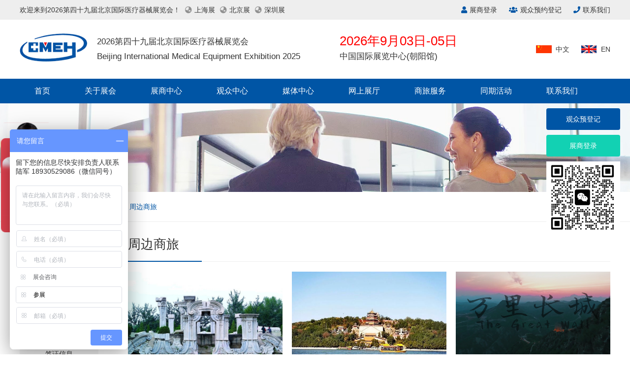

--- FILE ---
content_type: text/html
request_url: http://www.expo-medical.com/beijing/travel/lyzn/
body_size: 6600
content:
<!DOCTYPE html>
<html lang="zh-cn">
<head>
	<meta charset="utf-8" />
	<meta http-equiv="Content-Type" content="text/html; charset=utf-8" />
	<meta name="viewport" content="width=device-width,initial-scale=1.0,user-scalable=0,minimum-scale=1.0,maximum-scale=1.0" />
	<meta http-equiv="X-UA-Compatible" content="IE=edge,chrome=1">
	<meta name="renderer" content="webkit">
	<title>周边商旅-2026第四十九届北京国际医疗器械展览会</title>
	<meta name="keywords" content="北京国际医疗仪器设备展览会、北京医疗敷料展、北京医疗仪器展、北京医疗仪器设备展会、北京医疗用品展、北京移动医疗展、2026年北京医疗敷料展、北京医疗软件展会、北京医疗仪器展、北京医疗用品展、北京医疗展、北京医疗展会、全国医疗器械博览会、医博会、医疗器械博览会、医疗器械展、医疗器械展会、医疗器械展览会、医疗展会、医用仪器展览会、北京医疗用品展、北京医疗卫生材料展览会、北京智慧医疗大会、北京医疗设计展会、北京医院建设大会、智能穿戴医疗展、医疗配件展、北京医疗器械博览会、北京国际医疗器械博览会、北京医疗博览会、医疗电子展、北京医疗器械博览会、医疗仪器设备展览会、医疗仪器设备展会、北京医博会、北京医博会、北京国际医疗器械展览会、北京国际医疗器械展、北京国际医疗展、北京医疗器械展览会、北京医疗器械展会、北京医疗器械展、北京医疗展会、北京秋季医疗器械展会、北京国际医疗器械展览会、北京医疗器械展览会、医疗信息化展会、医疗展览会、北京医疗展会,北京医疗器械展、北京医疗展、中国国际医疗器械展览会、中国国际医疗器械博览会、医疗展、2026年医疗器械展会、2026年医疗器械博览会、医疗器械展会、医疗器械展览会、医疗器械展、医疗展会、医疗器械展会、北京国际医疗器械展览会、北京国际医疗器械展、北京医疗器械展会、北京国际医疗器械博览会、秋季医疗器械展会、秋季医疗器械博览会、北京秋季医疗器械展会、北京秋季医疗器械博览会"/>
	<meta name="description" content="2026北京国际医疗器械展览会定于2026年9月03日-05日在中国国际展览中心（静安庄馆）举办！内容全面涵盖了医用电子、医学影像设备、光学、急救、康复护理、医疗用品及卫生材料、检验设备及诊断试剂以及医疗信息技术等医院全科室产品，直接并全面服务于医疗器械行业从源头到终端整条医疗产业链,每一届来自多个国家的300余家医疗器械生产企业和超过10000人次的医院买家和经销商、代理商汇聚CMEH交易、交流。"/>
	<link rel="stylesheet" href="/beijing/skin/css/lib.css" type="text/css">
	<link rel="stylesheet" href="/beijing/skin/css/swiper.min.css?5.2" type="text/css" />
	<link rel="stylesheet" href="/beijing/skin/css/style.css?20200808" type="text/css" />
	<script type="text/javascript" src="/beijing/skin/js/jquery.min.js?1.12.3"></script>
	<script type="text/javascript" src="/beijing/skin/js/m.js"></script>
	<script type="text/javascript">uaredirect("/beijing/m/list/?id=1699");</script>
</head>
<body>
<div id="top" class="clearfix">
<div class="wrap">
	<div class="weicome fl">
		<span>欢迎来到2026第四十九届北京国际医疗器械展览会！</span>
		<a href="/shanghai/" title="上海展"><i class="fas fa-globe-asia"></i>上海展</a>
		<a href="/beijing/" title="北京展"><i class="fas fa-globe-asia"></i>北京展</a>
		<a href="/shenzhen/" title="深圳展"><i class="fas fa-globe-asia"></i>深圳展</a>
	</div>
	<div class="right fr">
		<span id="user"><a href="/beijing/user/login/" title="展商登录" target="_blank"><i class="fas fa-user"></i>展商登录</a></span>
		<a href="/beijing/audience/gzdj/" title="观众预约登记"><i class="fas fa-users"></i>观众预约登记</a>
		<a href="/beijing/contact.html" title="联系我们"><i class="fas fa-phone"></i>联系我们</a>
	</div>
</div>
</div>
<div id="header" class="clearfix">
<div class="wrap">
	<div class="logo fl">
		<a href="/beijing/" title="2026第四十九届北京国际医疗器械展览会"><img src="/beijing/skin/images/logo.png" alt="2026第四十九届北京国际医疗器械展览会" /></a>
	</div>
	<div class="text fl">
		2026第四十九届北京国际医疗器械展览会<br>
		Beijing International Medical Equipment Exhibition 2025
	</div>
	<div class="date_add fl">
		<time>2026年9月03日-05日</time>
		<address>中国国际展览中心(朝阳馆)</address>
	</div>
	<div class="lan fr">
		<a href="/beijing/" title="中文">中文</a>
		<a href="/beijing/En/index.html" title="EN">EN</a>
	</div>
</div>
</div>
<div id="nav" class="clearfix">
<div class="wrap-no">
	<ul>
		<li><h3><a href="/beijing/" title="首页">首页</a></h3></li>
		<li>
			<h3><a href="" title="关于展会">关于展会</a></h3>
			<dl class="sub">
				<dd><a href="/beijing/about/zhjs.html" title="展会介绍">展会介绍</a></dd>
				<dd><a href="/beijing/about/zbdw.html" title="主办单位">主办单位</a></dd>
				<dd><a href="/beijing/about/rcap.html" title="日程安排">日程安排</a></dd>
				<dd><a href="/beijing/about/zqhf.html" title="展区划分">展区划分</a></dd>
				<dd><a href="/beijing/about/czfy.html" title="参展费用">参展费用</a></dd>
				<dd><a href="/beijing/about/wjhg1.html" title="往届回顾">往届回顾</a></dd>
				<dd><a href="/beijing/about/xzzx/" title="下载中心">下载中心</a></dd>
			</dl>
		</li>
		<li>
			<h3><a href="" title="展商中心">展商中心</a></h3>
			<dl class="sub">
				<dd><a href="/beijing/exhibitors/czzn/" title="参展指南">参展指南</a></dd>
				<dd><a href="/beijing/user/reg/" title="展位预订">展位预订</a></dd>
				<dd><a href="/beijing/user/login/" title="展商登录">展商登录</a></dd>
				<dd><a href="/beijing/exhibitors/zsfw.html" title="展商服务">展商服务</a></dd>
				<dd><a href="/beijing/exhibitors/xctgjh.html" title="宣传推广计划">宣传推广计划</a></dd>
				<dd><a href="/beijing/exhibitors/zzfa.html" title="赞助方案">赞助方案</a></dd>
				<dd><a href="/beijing/exhibitors/czys.html" title="参展优势">参展优势</a></dd>
			</dl>
		</li>
		<li>
			<h3><a href="" title="观众中心">观众中心</a></h3>
			<dl class="sub">
				<dd><a href="/beijing/audience/cgzn/" title="参观指南">参观指南</a></dd>
				<dd><a href="/beijing/audience/gzdj/" title="观众登记">观众登记</a></dd>
				<dd><a href="/beijing/audience/gbVIPgzfw.html" title="贵宾VIP观众服务">贵宾VIP观众服务</a></dd>
				<dd><a href="/beijing/audience/cglx.html" title="参观联系">参观联系</a></dd>
				<dd><a href="/beijing/audience/dzkxmfdy/" title="电子快讯免费订阅">电子快讯免费订阅</a></dd>
				<dd><a href="/beijing/audience/cgxz.html" title="参观须知">参观须知</a></dd>
			</dl>
		</li>
		<li>
			<h3><a href="" title="媒体中心">媒体中心</a></h3>
			<dl class="sub">
				<dd><a href="/beijing/press/zhxw/" title="展会新闻">展会新闻</a></dd>
				<dd><a href="/beijing/press/xyxw/" title="行业新闻">行业新闻</a></dd>
				<dd><a href="/beijing/press/dzkx/" title="电子快讯">电子快讯</a></dd>
				<dd><a href="/beijing/press/hzmt/" title="合作媒体">合作媒体</a></dd>
			</dl>
		</li>
		<li><h3><a href="/beijing/exhibition/" title="网上展厅">网上展厅</a></h3></li>
		<li>
			<h3><a href="" title="商旅服务">商旅服务</a></h3>
			<dl class="sub">
				<dd><a href="/beijing/travel/jdyd/" title="酒店预订">酒店预订</a></dd>
				<dd><a href="/beijing/travel/jtzn.html" title="交通指南">交通指南</a></dd>
				<dd><a href="/beijing/travel/lyzn/" title="周边商旅">周边商旅</a></dd>
				<dd><a href="/beijing/travel/qzxx.html" title="签证信息">签证信息</a></dd>
			</dl>
		</li>
		<li><h3><a href="/beijing/activities/" title="同期活动">同期活动</a></h3></li>
		<li><h3><a href="/beijing/contact.html" title="联系我们">联系我们</a></h3></li>
	</ul>
</div>
</div>
<div id="n_banner" class="clearfix" style="background-image:url(/Beijing/UploadFiles/2020-09/2020091612253798960.jpg)">
<div class="wrap">
	<div class="t">商旅服务</div>
	<em></em>
</div>
</div>
<div id="n_weizhi" class="clearfix">	
<div class="wrap">
	<i class="fas fa-home"></i>当前位置：<a  href="/beijing/">首页</a> >> <a  href="/beijing/travel/">商旅服务</a> >> <a  href="/beijing/travel/lyzn/">周边商旅</a>
</div>
</div>
<div id="n_view" class="clearfix">
<div class="wrap">
	<div class="left fl">
		<div class="t">商旅服务</div>
		<ul> 
				<li><a href="/beijing/travel/jdyd/">酒店预订</a></li> 
				<li><a href="/beijing/travel/jtzn.html">交通指南</a></li> 
				<li class="currclass"><a href="/beijing/travel/lyzn/">周边商旅</a></li> 
				<li><a href="/beijing/travel/qzxx.html">签证信息</a></li>
		</ul>
	</div>
	<div class="right fr">
		<div class="t">周边商旅</div>
		<div class="sllist">
							<ul class="clearfix"> 
					<li>
						<a href="/beijing/travel/190.html" title="圆明园" target="_blank">
						<div class="img animate"><img src="/beijing/UploadFiles/2020-12/2020120314453051728.jpg" alt="圆明园"></div>
						<div class="tit">圆明园</div>
						<div class="juli">毗邻颐和园，由圆明、长春、绮春三园组成，是清朝帝王在150余年间创建和经营的一座大型皇家宫苑。·1860年英法联军将主要建筑烧为灰烬，如今游客前来只能在残骸中凭吊，寻找当年辉煌的帝国身影。·绮春园中各处小景点众多，...</div>
						</a>
					</li> 
					<li>
						<a href="/beijing/travel/189.html" title="颐和园" target="_blank">
						<div class="img animate"><img src="/beijing/UploadFiles/2020-12/2020120314451617179.jpg" alt="颐和园"></div>
						<div class="tit">颐和园</div>
						<div class="juli">·颐和园坐落于北京西郊，是中国古典园林之首，1998年12月2日被列入《世界遗产名录》。·由万寿山和昆明湖组成，全园以西山群峰为背景，建筑群与山湖形势融为一体，景色变幻无穷。·全园分3个区域，分别为以仁寿殿为中心的政治...</div>
						</a>
					</li> 
					<li>
						<a href="/beijing/travel/188.html" title="八达岭长城" target="_blank">
						<div class="img animate"><img src="/beijing/uploadfiles/user/409/16069775734711973.png" alt="八达岭长城"></div>
						<div class="tit">八达岭长城</div>
						<div class="juli">·被称为“天下九塞”之一，是明长城景色中的精华，海拔高达1015米，也是居庸关的前哨。·分为南长城和北长城两部分，南长城有7处敌楼，游客相对较少，北长城有12处敌楼，比较难爬。·是游览北京的必到之处，尼克松、撒切尔夫人...</div>
						</a>
					</li> 
					<li>
						<a href="/beijing/travel/187.html" title="故宫" target="_blank">
						<div class="img animate"><img src="/beijing/UploadFiles/2020-12/2020120314440496265.jpg" alt="故宫"></div>
						<div class="tit">故宫</div>
						<div class="juli">又名紫禁城，是中国乃至世界上保存最完整，规模最大的木质结构古建筑群，被誉为“世界五大宫之首”。·内廷以乾清宫、交泰殿、坤宁宫后三宫为中心，以及东西两侧的东六宫和西六宫，是封建帝王与后妃居住之所，也就是俗称的“...</div>
						</a>
					</li>
				</ul>
<div class="clear"></div>
<div align="right" class="fenye" id="fenye">
  <table border="0"><tr><td id="pagelist">
	 <a href="javascript:;" class="prev">首 页</a> <a href="javascript:;" class="next">上一页</a>
		  <a href="#" class="curr"><font color=red>1</font></a>
	 <a href="javascript:;" class="next">下一页</a>
	 <a href="javascript:;" class="prev">末页</a> <span>总共<span id="totalpage">1</span>页</span></td></tr></table>
</div>
<script src="page20200133467051.html"></script>
<script language="javascript" type="text/javascript">pageinfo(2,9,'.html','index');</script>
		</div>
	</div>
</div>
</div>
<div id="map" class="clearfix">
<div class="wrap">
	<div class="item fl">
		<h3><a href="" title="关于展会">关于展会</a></h3>
		<dl>
				<dd><a href="/beijing/about/zhjs.html" title="展会介绍">展会介绍</a></dd>
				<dd><a href="/beijing/about/zbdw.html" title="主办单位">主办单位</a></dd>
				<dd><a href="/beijing/about/rcap.html" title="日程安排">日程安排</a></dd>
				<dd><a href="/beijing/about/zqhf.html" title="展区划分">展区划分</a></dd>
				<dd><a href="/beijing/about/czfy.html" title="参展费用">参展费用</a></dd>
				<dd><a href="/beijing/about/wjhg1.html" title="往届回顾">往届回顾</a></dd>
				<dd><a href="/beijing/about/xzzx/" title="下载中心">下载中心</a></dd>
		</dl>
	</div>
	<div class="item fl">
		<h3><a href="" title="展商中心">展商中心</a></h3>
		<dl>
				<dd><a href="/beijing/exhibitors/czzn/" title="参展指南">参展指南</a></dd>
				<dd><a href="/beijing/user/reg/" title="展位预订">展位预订</a></dd>
				<dd><a href="/beijing/user/login/" title="展商登录">展商登录</a></dd>
				<dd><a href="/beijing/exhibitors/zsfw.html" title="展商服务">展商服务</a></dd>
				<dd><a href="/beijing/exhibitors/xctgjh.html" title="宣传推广计划">宣传推广计划</a></dd>
				<dd><a href="/beijing/exhibitors/zzfa.html" title="赞助方案">赞助方案</a></dd>
				<dd><a href="/beijing/exhibitors/czys.html" title="参展优势">参展优势</a></dd>
		</dl>
	</div>
	<div class="item fl">
		<h3><a href="" title="观众中心">观众中心</a></h3>
		<dl>
				<dd><a href="/beijing/audience/cgzn/" title="参观指南">参观指南</a></dd>
				<dd><a href="/beijing/audience/gzdj/" title="观众登记">观众登记</a></dd>
				<dd><a href="/beijing/audience/gbVIPgzfw.html" title="贵宾VIP观众服务">贵宾VIP观众服务</a></dd>
				<dd><a href="/beijing/audience/cglx.html" title="参观联系">参观联系</a></dd>
				<dd><a href="/beijing/audience/dzkxmfdy/" title="电子快讯免费订阅">电子快讯免费订阅</a></dd>
				<dd><a href="/beijing/audience/cgxz.html" title="参观须知">参观须知</a></dd>
		</dl>
	</div>
	<div class="item fl">
		<h3><a href="" title="媒体中心">媒体中心</a></h3>
		<dl>
				<dd><a href="/beijing/press/zhxw/" title="展会新闻">展会新闻</a></dd>
				<dd><a href="/beijing/press/xyxw/" title="行业新闻">行业新闻</a></dd>
				<dd><a href="/beijing/press/dzkx/" title="电子快讯">电子快讯</a></dd>
				<dd><a href="/beijing/press/hzmt/" title="合作媒体">合作媒体</a></dd>
		</dl>
	</div>
	<div class="item fl">
		<h3><a href="" title="商旅服务">商旅服务</a></h3>
		<dl class="sub">
				<dd><a href="/beijing/travel/jdyd/" title="酒店预订">酒店预订</a></dd>
				<dd><a href="/beijing/travel/jtzn.html" title="交通指南">交通指南</a></dd>
				<dd><a href="/beijing/travel/lyzn/" title="周边商旅">周边商旅</a></dd>
				<dd><a href="/beijing/travel/qzxx.html" title="签证信息">签证信息</a></dd>
		</dl>
	</div>
	<div class="item fl">
		<h3><a href="/beijing/exhibition/" title="网上展厅">网上展厅</a></h3>
		<h3><a href="/beijing/activities/" title="同期活动">同期活动</a></h3>
		<h3><a href="/beijing/contact.html" title="联系我们">联系我们</a></h3>
	</div>
	<div class="item fr ewm">
		<img src="/beijing/UploadFiles/2024-01/2024011111564339387.jpg" width="150" height="150">
	</div>
</div>
</div>
<div id="footer" class="clearfix">
<div class="wrap">
	<div class="contact clearfix">
		展位预定电话：陆军（销售总监）18930529086 <i>地址：上海市松江区莘砖公路668号双子楼A栋1003室<br>商务合作热线：万先生18616375066（不负责展位预定）<i></i>© 2020 上海赟泰展览服务有限公司 版权所有<i></i><a rel="nofollow" href="https://beian.miit.gov.cn/">沪ICP备17046546号-1</a>
	</div>
	<div class="zhao">
		<a rel="nofollow" href="/beijing/zhao/" title="执照信息" target="_blank"><img src="/beijing/skin/images/zhao.png" alt="执照信息"></a>
	</div>
</div>
</div>
<div id="right_fixed" class="clearfix">
	<div class="login">
		<a href="/beijing/audience/gzdj/" title="观众预登记">观众预登记</a>
		<a rel="nofollow" href="/beijing/user/login/" title="展商登录" target="_blank">展商登录</a>
	</div>
	<div class="ewm"><img src="/beijing/UploadFiles/2024-01/2024011111564339387.jpg" width="150" height="150"></div>
</div>
<script>
var _hmt = _hmt || [];
(function() {
  var hm = document.createElement("script");
  hm.src = "https://hm.baidu.com/hm.js?6ee476d0ee4d6e6f0c7f63e82aa5ed80";
  var s = document.getElementsByTagName("script")[0]; 
  s.parentNode.insertBefore(hm, s);
})();
</script>
</a>
</div>
<script type="text/javascript" src="/beijing/skin/js/swiper.min.js?5.2"></script>
<script type="text/javascript" src="/beijing/skin/js/jquery.SuperSlide.js?2.1.1"></script>
<script type="text/javascript" src="/beijing/skin/js/layer/layer.js?3.1.1"></script>
<script type="text/javascript" src="/beijing/skin/js/common.js?20200808"></script>
</body>
</html>

--- FILE ---
content_type: text/html
request_url: http://www.expo-medical.com/beijing/travel/lyzn/page20200133467051.html
body_size: 239
content:
var TotalPage=1;
var TotalPut=4;
document.write("<script src='http://www.expo-medical.com/beijing/ks_inc/kesion.page.js'></script>");


--- FILE ---
content_type: text/html; Charset=utf-8
request_url: http://www.expo-medical.com/Beijing/Api/Ajax/
body_size: 205
content:
{state:"0",str:""}

--- FILE ---
content_type: text/css
request_url: http://www.expo-medical.com/beijing/skin/css/style.css?20200808
body_size: 6491
content:
@charset "utf-8";
*{margin:0;padding:0;outline:0;}
*,:after,:before{box-sizing:border-box;}
body,html{overflow-x:hidden;color:#333;font:14px/30px arial,"Microsoft Yahei","微软雅黑";background:#fff;}
blockquote,body,dd,div,dl,dt,fieldset,form,h1,h2,h3,h4,h5,h6,input,li,ol,p,pre,td,textarea,th,ul{margin:0;padding:0;}
input[type=text],input[type=submit],textarea,button{-webkit-border-radius:0;font-family:Microsoft Yahei,microsoft yahei,"微软雅黑",arial;-webkit-appearance:none;}
input:focus{outline:0;}
textarea{resize:none;}
h1,h2,h3,h4,h5,h6{font-style:normal;font-size:100%;}
abbr,em,i,li,ol,ul,time,address{list-style-type:none;font-style:normal;}
img{border:0;vertical-align:middle;}
table{border-collapse:collapse;border-spacing:0;}
.clearfix{display:block;zoom:1;}
.clearfix:before{display:table;content:"";}
.clearfix:after{clear:both;display:block;visibility:hidden;height:0;content:"";}
* html .clearfix{height:1%;}
a{color:#333;text-decoration:none;-webkit-transition:.3s;-moz-transition:.3s;-o-transition:.3s;transition:.3s;-ms-transition:.3s;}
a:hover{color:#0055a5;text-decoration:none;}
.hide,.none,ins{display:none;}
.fl{float:left;display:inline-block;}
.fr{float:right;display:inline-block;}
.wrap{clear:both;display:block;overflow:hidden;margin:0 auto;width:1200px;}
.wrap-no{clear:both;display:block;margin:0 auto;width:1200px;}
.animate img{position:relative;opacity:1;-webkit-transition:.5s all;-moz-transition:.5s all;-o-transition:.5s all;transition:.5s all;-webkit-transform:scale(1,1) rotate(0);-ms-transition:.5s all;}
a:hover .animate img{-webkit-transform:scale(1.06,1.06);-moz-transform:scale(1.06,1.06);-o-transform:scale(1.06,1.06);transform:scale(1.06,1.06);-ms-transform:scale(1.06,1.06);}
.animate img:hover{-webkit-transform:scale(1.06,1.06);-moz-transform:scale(1.06,1.06);-o-transform:scale(1.06,1.06);transform:scale(1.06,1.06);-ms-transform:scale(1.06,1.06);}
.tran,.tran a,a.tran,.tran img{-webkit-transition:all .3s;-moz-transition:all .3s;transition:all .3s;-ms-transition:all .3s;}
.rotate,.rotate2 img{-webkit-transition:all 0.8s;-moz-transition:all 0.8s;transition:all 0.8s;-ms-transition:all 0.8s;}
a:hover .rotate,a:hover rotate2 img{-moz-transform:rotate(360deg);-ms-transform:rotate(360deg);-webkit-transform:rotate(360deg);-o-transform:rotate(360deg);transform:rotate(360deg);-webkit-transition:all 0.8s;-moz-transition:all 0.8s;transition:all 0.8s;-ms-transition:all 0.8s;}
.yahei{font-family:Microsoft Yahei,microsoft yahei,微软雅黑,arial;}
.shadow{-webkit-box-shadow: 0px 2px 3px rgba(115, 128, 157, 0.2);box-shadow: 0px 2px 3px rgba(115, 128, 157, 0.2);}


#top{position:fixed; left:0; top:0; z-index:1000}
#top{ width:100%; height:40px; line-height:40px; background:#eee}
#top .weicome span{ float:left}
#top .weicome a{ float:left; margin-left:10px}
#top .weicome a i{ margin-right:5px; opacity:.5}
#top .right a{ margin-left:20px;}
#top .right i{ margin-right:5px; color:#0055a5}

#header{ width:100%; height:120px; margin-top:40px;}
#header .logo{ padding:28px 0}
#header .logo img{ height:57px;}
#header .text{ padding:30px 0; font-size:17px; margin-left:20px; line-height:30px;}
#header .date_add{ padding:30px 0; margin-left:80px; line-height:27px;}
#header .date_add time{ font-size:26px; color:#f00}
#header .date_add address{ font-size:17px; font-style:normal}
#header .lan{ padding:45px 0; }
#header .lan a{ background:url(../images/cn.png) no-repeat left center ; padding-left:40px; margin-left:20px}
#header .lan a:nth-child(2){ background:url(../images/en.png) no-repeat left center ; padding-left:40px; margin-left:20px}

#nav{ width:100%; height:50px; background:#0055a5}
#nav ul li{ float:left; margin-right:10px; line-height:50px;position:relative}
#nav ul li:last-child{ margin-right:0}
#nav ul li h3 a{ color:#fff ; font-size:16px; display:block; padding:0 30px; font-weight:normal}
#nav ul li.on h3 a{ background:#004789}
#nav .sub{display:none;width:100%;position:absolute;left:0px;top:50px; background:rgba(0,71,137,.8);z-index:999;}
#nav .sub a{ display:block; color:#fff; line-height:36px; height:36px; overflow:hidden; text-align:center}
#nav .sub dd:last-child{margin-bottom:10px}
#nav .sub dd:first-child{margin-top:5px}
#nav .sub a:hover{; background:rgba(0,71,137,.9)}
#banner{ width:100%; background:#eee; text-align:center;position:relative;overflow:hidden;}
#banner .swiper-wrapper .swiper-slide{ width:100%; background-repeat:no-repeat; background-position: center center}
#banner .swiper-wrapper .swiper-slide img{ width:100%; }

#about{ width:100%; padding:50px}
#about .weicome{ font-size:30px;}
#about .content{ margin-top:30px}
#about .view{ margin-top:20px}
#about .view a{ color:#0055a5}
#about .view i{ margin-left:10px}
#about .view a:hover{ opacity:.8}
#about .btn{ margin-top:30px}
#about .btn .item{ width:48%;}
#about .btn .item a{ background:#0055a5; display:block; padding:30px 0 30px 60px; border-radius:6px}
#about .btn .item a i.timg{ color:#fff; font-size:50px; line-height:50px; margin-right:30px}
#about .btn .item a h2{ font-size:18px; color:#fff; line-height:25px;}
#about .btn .item a p{ color:#fff; line-height:20px; margin-top:5px; display:block}
#about .btn .item a p i{ margin-right:10px;}

#count{background:url(../images/qianjiz.jpg) no-repeat center top; background-size:cover; padding:50px 0}
#count .con{ width:100%; background:rgba(255,255,255,.9); padding:30px 0; display:block;}
#count .con .title{text-align:center; border-bottom:#d9dadb 1px solid; padding-bottom:30px}
#count .con .title .time{ font-size:36px; line-height:40px; color:#0055a5; text-align:center}
#count .con .title .content{ font-size:26px; padding:10px 0 5px;}
#count .con .title .en{ text-align:center}
#count .con .num{ border-top:1px solid #fff}
#count .con .num .item{ float: left; width:33%; text-align:center; padding:50px 0 10px}
#count .con .num .item .t{ font-size:17px}
#count .con .num .item .t span{ font-size:33px; margin-right:10px; color:#0055a5}
#count .con .num .item .t span.nor{ margin-right:0}
#count .con .num .item .info{ line-height:24px; color:#666; margin-top:10px}

#news{ width:100%; padding:50px 0}
#news .stitle{ font-weight:700; font-size:24px}
#news .list{ margin-top:20px}
#news .list .item{ width:48%}
#news .list .item .t{ position:relative}
#news .list .item .t .img{ width:100%; height:150px; overflow:hidden}
#news .list .item .t .img img{width:100%; height:100%;object-fit:cover;}
#news .list .item .t .info{ position:absolute; width:100%; height:150px; left:0; top:0; text-align:center; padding:52px 0;}
#news .list .item .t .info span{ background:rgba(0,0,0,.5); border-radius:25px; font-size:22px; color:#fff; padding:8px 25px; line-height:46px;}
#news .list .item ul{ margin-top:20px}
#news .list .item ul li{ border-bottom:1px solid #ddd; padding:8px 0}
#news .list .item ul li span{ float:right; color:#999}
#news .list .item ul li i{ margin-right:5px; color:#ccc;}
#news .list .item ul li a{ height:30px;}
#news .list .item ul li a{word-break:break-all;overflow:hidden;text-overflow:ellipsis;-webkit-line-clamp:1;display:-webkit-box;-webkit-box-orient:vertical}
#news .list .item ul li a:hover i{ color:#0055a5}
#news .list .item .view{ margin-top:20px}
#news .list .item .view a{ color:#0055a5}
#news .list .item .view i{ margin-left:10px}
#news .list .item .view a:hover{ opacity:.8}

#join{ width:100%; padding:50px 0; background:url(../images/qianjiz2.jpg) no-repeat center top}
#join .con{ width:100%; background:rgba(255,255,255,.9); padding:40px 30px; display:block; position:relative}
#join .con .stitle{ font-size:30px}
#join .con .content{ margin-top:20px; padding-right:300px;}
#join .con .btn{ width:250px; position:absolute; right:30px; top:90px}
#join .con .btn a{ background:#0055a5; display:block; padding:20px 0 20px 30px; border-radius:6px}
#join .con .btn a i.timg{ color:#fff; font-size:50px; line-height:50px; margin-right:30px}
#join .con .btn a h2{ font-size:18px; color:#fff; line-height:25px;}
#join .con .btn a p{ color:#fff; line-height:20px; margin-top:5px; display:block}
#join .con .btn a p i{ margin-right:10px;}

#tongqi{ width:100%; padding:50px 0}
#tongqi .stitle{ border-left:4px solid #0055a5; padding-left:15px; font-size:24px; line-height:24px;}
#tongqi .list{ margin-top:30px;}
#tongqi .list ul li{ float:left; width:23%; margin-right:calc(8% / 3)}
#tongqi .list ul li:nth-child(4n){ margin-right:0}
#tongqi .list ul li .img{ width:100%; height:200px;}
#tongqi .list ul li .img img{width:100%; height:100%;object-fit:cover;}
#tongqi .list ul li .t{ padding:10px 0 0px; }
#tongqi .list ul li .t{word-break:break-all;overflow:hidden;text-overflow:ellipsis;-webkit-line-clamp:1;display:-webkit-box;-webkit-box-orient:vertical}
#tongqi .list ul li big{ font-size:14px; font-weight:700}
#tongqi .list ul li big{word-break:break-all;overflow:hidden;text-overflow:ellipsis;-webkit-line-clamp:1;display:-webkit-box;-webkit-box-orient:vertical}
#tongqi .list ul li time{ color:#666; line-height:24px;}
#tongqi .list ul li address{ color:#666; line-height:24px}
#tongqi .list ul li .view{ margin-top:10px; color:#0055a5}
#tongqi .list ul li .view i{ margin-left:10px;}

#tongqi .right{ width:310px; position:relative}
#tongqi .right .stitle{ border-left:4px solid #0055a5; padding-left:15px; font-size:24px; line-height:24px;}
#tongqi .right .list{ margin-top:30px}
#tongqi .right .list ul li{ border:1px solid #eee; border-radius:4px; height:64px; line-height:64px;; box-sizing:content-box; margin-bottom:15px;}
#tongqi .right .list ul li .img{ float:left; margin-right:10px; margin-left:10px}
#tongqi .right .list ul li .img img{ width:83px; max-height:44px;}
#tongqi .right .list ul li p{word-break:break-all;overflow:hidden;text-overflow:ellipsis;-webkit-line-clamp:1;display:-webkit-box;-webkit-box-orient:vertical}
#tongqi .right .btn{ position:absolute; right:0; top:0}
#tongqi .right .btn{ border:1px solid #eee; width:100px; height:30px; border-radius:30px; padding:8px 0}
#tongqi .right .btn a{ float:left; width:50%; text-align:center; opacity:.5; line-height:14px; cursor:pointer}
#tongqi .right .btn a:nth-child(2n){ border-left:1px solid #ddd}

#guanzhu{ width:100%; padding:50px 0; background:#0055a5}
#guanzhu .item{ width:50%}
#guanzhu .item .img{ width:90px; height:90px;  background:#fff}
#guanzhu .item .img img{ width:90px;}
#guanzhu .item .info{ padding:15px 0; margin-left:20px;}
#guanzhu .item .info .t{ font-size:20px; color:#fff; font-weight:700}
#guanzhu .item .info .t i{ margin-left:10px}
#guanzhu .item .info p{ color:#fff;}
#guanzhu .item .info p i{ margin-right:5px}
#guanzhu .item .font{ width:90px; height:90px;  text-align:center; background:#fff}
#guanzhu .item .font i{ font-size:60px; color:#0055a5; line-height:90px}

#hezuo{ width:100%; padding:50px 0;}
#hezuo .stitle{ font-size:30px;}
#hezuo .list{ margin-top:40px}
#hezuo .list .swiper-slide{ width:200px; line-height:46px; border:1px solid #eee; padding:10px; border-radius:4px; text-align:center}
#hezuo .list .swiper-slide img{vertical-align: middle;max-height: 46px;max-width: 100%;}


#map{ width:100%; padding:50px 0; background:#186baf;}
#map .item{ width:160px}
#map .item h3{ font-weight:700; font-size:16px}
#map .item dl{ margin-top:10px}
#map .item a{ color:#fff;}

#footer{ width:100%; background:#f4f4f4; padding:20px 0;}
#footer .contact{ text-align:center; margin-top:10px; line-height:24px}
#footer .contact i{ margin:0 10px}
#footer .cor{ text-align:center; line-height:24px}
#footer .cor i{ margin:0 10px}
#footer .zhao{ text-align:center; margin-top:5px}
/*通用分页样式*/
#fenye{padding:50px 0;text-align:center;clear:both;font-size:14px;}
#fenye table{text-align:center;margin:0 auto;}
#fenye a{margin:0 2px;color:#5a5a5a;text-decoration:none;padding:10px 15px;border:1px solid #eee;}
#fenye .prev,#fenye .next{width:52px;text-align:center;}
#fenye a.curr{font-weight:bold;color:#fff;background:#193d85;border:1px solid #193d85;}
#fenye a:hover{background:#193d85;color:#fff;border:1px solid #193d85;}
#fenye span{margin:0 2px;color:#5a5a5a;text-decoration:none;padding:10px 15px;border:1px solid #eee;background:#f5f5f5;}

#left_qq{ position:fixed; left:20px; top:220px; width:93px;z-index:999}
#right_fixed{ position:absolute; right:20px; top:210px; width:150px;z-index:999}
#right_fixed .login{ display:block}
#right_fixed .login a{ display:block; background:#0055a5; color:#fff; text-align:center; margin:10px 0; border-radius:4px; line-height:44px}
#right_fixed .login a:nth-child(2){ background:#12d1b3}
#right_fixed .ewm{ display:block; background:#fff}
#right_fixed.fixed{ position:fixed; top:50px}

#n_banner{ width:100%; height:180px; background:url(../images/banner_about.jpg) no-repeat center center}
#n_banner .t{ font-size:30px; padding-top:90px; font-weight:bold; color:#ffffff}
#n_banner em{ width:70px; height:3px; overflow:hidden; background:#ffffff; display:block; margin-top:20px;}

#n_weizhi{ padding:15px 0; color:#0055a5; border-bottom:1px solid #eee}
#n_weizhi a{color:#0055a5}
#n_weizhi i{ margin-right:5px;}

#n_pd{ width:100%; margin-top:20px}
#n_pd .list ul li{ float:left; width:48%; margin:20px 0 50px}
#n_pd .list ul li:nth-child(2n){ float:right}
#n_pd .list ul li .t{ font-size:24px; color:#333}
#n_pd .list ul li .img{ margin-top:20px; height:210px; overflow:hidden;}
#n_pd .list ul li .img img{width:100%; height:100%;object-fit:cover;}
#n_pd .list ul li p{ margin-top:20px;line-height:24px; min-height:48px; color:#333; overflow:hidden;}
#n_pd .list ul li p{word-break:break-all;overflow:hidden;text-overflow:ellipsis;-webkit-line-clamp:2;display:-webkit-box;-webkit-box-orient:vertical}
#n_pd .list ul li .view{color:#0055a5; margin-top:30px}
#n_pd .list ul li .view i{ margin-left:10px;}
#n_pd .list ul li a:hover .view{ opacity:.6}

#n_view{ width:100%;margin-top:20px}
#n_view .left{ width:160px; background:#f5f5f5; min-height:400px}
#n_view .left .t{ background:#ddd; font-size:20px; text-align:center; padding:15px 0}
#n_view .left ul{ padding:10px;}
#n_view .left ul li{ border-bottom:1px solid #eee; padding:10px 0; text-align:center}
#n_view .left ul li.currclass a{ color:#0055a5; font-weight:bold}
#n_view .right{ width:980px; padding-bottom:40px; min-height:500px}
#n_view .right .t{ font-size:26px; font-weight:0; padding:10px 0 20px; border-bottom:1px solid #eee; position:relative}
#n_view .right .t:after{content:""; position:absolute; left:0; bottom:-1px; border-bottom:2px solid #0055a5; width:150px}
#n_view .right .view{ padding:40px 0 0}
#n_view .right .view h1{ font-size:20px; padding:20px 20px 40px; text-align:center}
#n_view .right .view .info{ color:#777; border-bottom:1px solid #eee; text-align:center; padding-bottom:10px}
#n_view .right .view .info i{ padding:0 10px}
#n_view .right .view .updown{ padding-top:30px; margin-top:30px; border-top:1px solid #ddd}
#n_view .right .content{ padding:30px 0;line-height:180%; font-size:15px; min-height:300px}
#n_view .right .content img{ max-width:100%}
#n_view .right .content .annex{width:780px;margin:15px 100px; border : 1px dashed #ddd; background : #f9f9f9; line-height : normal;}
#n_view .right .content .annex td{padding-top:10px;padding-left:15px;padding-bottom:10px;}

#n_view .right .list ul li{ padding:30px 0; border-bottom:1px solid #eee; height:270px}
#n_view .right .list ul li .img{ float:left; width:340px; height:210px; overflow:hidden}
#n_view .right .list ul li .img img{width:100%; height:100%;object-fit:cover;}
#n_view .right .list ul li .date{ width:125px; text-align:center; float: left}
#n_view .right .list ul li .date span:nth-child(1){ font-size:50px; line-height:50px; color:#ccc; display:block}
#n_view .right .list ul li .date span:nth-child(2){ font-size:14px; color:#ccc; display:block}
#n_view .right .list ul li .info{ float:right; width:500px}
#n_view .right .list ul li .info .tit{ font-size:16px; color:#0055a5}
#n_view .right .list ul li .info .tit{word-break:break-all;overflow:hidden;text-overflow:ellipsis;-webkit-line-clamp:1;display:-webkit-box;-webkit-box-orient:vertical}
#n_view .right .list ul li .info p{ margin-top:20px; color:#777}
#n_view .right .list ul li .info p{word-break:break-all;overflow:hidden;text-overflow:ellipsis;-webkit-line-clamp:2;display:-webkit-box;-webkit-box-orient:vertical}
#n_view .right .list ul li .info .view span{ border:2px solid #0055a5; border-radius:30px; padding:8px 50px; color:#0055a5}
#n_view .right .list ul li a{ display:block; height:210px;}
#n_view .right .list ul li a:hover .view span{ background:#0055a5; color:#fff}

#n_view .right .sllist ul li{ float:left; width:32%; margin:20px 0 40px}
#n_view .right .sllist ul li:nth-child(3n-1){ margin:20px 2% 40px}
#n_view .right .sllist ul li .img{ width:100%; height:200px; overflow:hidden}
#n_view .right .sllist ul li .img img{width:100%; height:100%;object-fit:cover;}
#n_view .right .sllist ul li .tit{ font-size:16px; font-weight:bold; margin-top:20px}
#n_view .right .sllist ul li .juli{ color:#777; line-height:24px}
#n_view .right .sllist ul li .juli{word-break:break-all;overflow:hidden;text-overflow:ellipsis;-webkit-line-clamp:3;display:-webkit-box;-webkit-box-orient:vertical}
#n_view .right .sllist ul li p{}
#n_view .right .sltext{ margin-top:20px; padding-top:30px; border-top:1px solid #eee; padding-bottom:50px; line-height:28px}

#n_view .right .piclist{}
#n_view .right .piclist ul li{ float:left; width:23%; height:160px; overflow:hidden; margin:30px 0 10px; margin-right:calc(8% / 3)}
#n_view .right .piclist ul li:nth-child(4n){ margin-right:0}
#n_view .right .piclist ul li img{width:100%; height:100%;object-fit:cover;}

#n_view .right .downlist{ padding:20px 0}
#n_view .right .downlist ul li{ border-bottom:1px solid #eee; padding:5px 0; font-size:15px}

#n_view .right .from{ padding:30px 10px}
#n_view .right .from .fitem{ position:relative; padding-left:150px; margin-top:30px}
#n_view .right .from .fitem label{ font-size:16px; position: absolute; left:0; top:0; line-height:42px}
#n_view .right .from .fitem label font{ color:#f00; padding-left:5px}
#n_view .right .from .fitem span{ height:42px;; line-height:42px}
#n_view .right .from .fitem .inp{ border:1px solid #ddd; line-height:40px;border-radius:4px; text-indent:10px; background:#f8f8f8}
#n_view .right .from .fitem .sel{ border:1px solid #ddd; line-height:40px; border-radius:4px; height:40px; text-indent:10px; background:#f8f8f8}
#n_view .right .from .button{ padding:50px 150px;}
#n_view .right .from .button .btn{ background:#0055a5; color:#fff; font-size:16px; padding:15px 40px; border:0; border-radius:4px}

#n_contact .view{ padding:20px 0 40px; line-height:180%; font-size:16px}
#n_contact .view img{ max-width:100%}

#n_ex .t{ font-size:30px; font-weight:700; color:#0055a5; padding-top:40px}
#n_ex .search{ background:#0055a5; padding:30px 30px 50px; margin-top:30px}
#n_ex .search .item{ width:500px;}
#n_ex .search .item2{ margin-right:30px;}
#n_ex .search .item label{ display:block; color:#fff; margin-bottom:5px}
#n_ex .search .item .select{ width:100%; border:1px solid #fff; background:#fff; border-radius:4px; height:50px; line-height:50px; text-indent:10px}
#n_ex .search .item .key{ width:100%; border:1px solid #fff; background:#fff; border-radius:4px 0 0 4px; height:50px; line-height:50px; text-indent:10px}
#n_ex .search .button{ width:50px; padding-top:35px}
#n_ex .search .button .btn{ background:#e6f7fd;; border:0; height:50px; width:50px; border-radius:0 4px 4px 0; color:#0055a5; font-size:20px}

#n_ex .list{ padding-bottom:40px;}
#n_ex .list ul li{ background:#f2f2f2; margin-top:30px; padding:30px}
#n_ex .list ul li .logo{ width:160px; height:110px; text-align:center; line-height:90px; background:#fff; padding:10px}
#n_ex .list ul li .logo img{ max-width:140px; max-height:90px; }
#n_ex .list ul li .right{ width:950px}
#n_ex .list ul li .right .tit{ font-size:16px; color:#0055a5; font-weight:700}
#n_ex .list ul li .right .add{ color:#333}
#n_ex .list ul li .right .intro{ margin-top:10px; padding-bottom:20px; border-bottom:1px solid #ddd; line-height:24px; color:#333}
#n_ex .list ul li .right .product{ margin-top:20px;}
#n_ex .list ul li .right .product dd{ float:left; width:23%; text-align:center; margin-right:calc(8% / 3)}
#n_ex .list ul li .right .product dd:nth-child(4n){ margin-right:0}
#n_ex .list ul li .right .product dd .img{ width:100%; height:170px; padding:10px; text-align:center; line-height:150px; background:#fff}
#n_ex .list ul li .right .product dd .img img{ max-width:100%; max-height:150px;}
#n_ex .list ul li .right .product dd p{ padding:10px;}

#n_ex .ex_pro{ padding:40px 0}
#n_ex .ex_pro .title{ font-size:24px; font-weight:700; color:#0055a5}
#n_ex .ex_pro ul li{ float:left; width:24%; margin-right:calc(4% / 3); margin-top:30px;; border:1px solid #eee; padding:20px}
#n_ex .ex_pro ul li:nth-child(4n){ margin-right:0}
#n_ex .ex_pro ul li .img{ width:100%; height:200px; line-height:200%; text-align:center}
#n_ex .ex_pro ul li .img img{ max-width:100%; height:200px;}
#n_ex .ex_pro ul li .tit{ text-align:center; margin-top:20px; font-size:16px; font-weight:700}
#n_ex .ex_pro ul li .tit{word-break:break-all;overflow:hidden;text-overflow:ellipsis;-webkit-line-clamp:1;display:-webkit-box;-webkit-box-orient:vertical}
#n_ex .ex_pro ul li p{ line-height:24px; height:48px;font-size:13px;margin-top:10px; }
#n_ex .ex_pro ul li p{word-break:break-all;overflow:hidden;text-overflow:ellipsis;-webkit-line-clamp:2;display:-webkit-box;-webkit-box-orient:vertical}
#n_ex .ex_pro ul li .view{color:#0055a5; margin-top:10px}
#n_ex .ex_pro ul li .view i{ margin-right:5px;}
#n_ex .ex_pro ul li .view:hover{ opacity:.6}

#n_ex .ex_info{ border-bottom:1px solid #eee; padding:40px 0}
#n_ex .ex_info .logo{ width:250px; height:100px; padding:20px; text-align:center; line-height:60px; background:#eef6f9}
#n_ex .ex_info .logo img{ max-width:210px; max-height:60px}
#n_ex .ex_info .name{ margin-left:30px; padding-top:20px;}
#n_ex .ex_info .name h1{ font-size:24px; font-weight:normal}
#n_ex .ex_info p{ margin-top:10px}
#n_ex .ex_about{ margin-top:40px}
#n_ex .ex_about .tit{ font-size:24px; font-weight:700; color:#0055a5}
#n_ex .ex_about .content{ margin-top:20px; border-bottom:1px solid #eee; padding-bottom:20px; font-size:16px}
#n_ex .ex_about .add{ font-size:16px; margin-top:20px;}
#n_ex .ex_about .add i{ margin-right:10px; width:30px; height:30px; text-align:center; line-height:30px; background:#666; border-radius:30px; color:#fff}

#n_view .zhinan .img{ padding-top:30px}
#n_view .zhinan .img img{ max-width:100%}
#n_view .zhinan .text{ margin-top:20px;}
#n_view .zhinan .text .stit{ font-weight:700; font-size:16px}
#n_view .zhinan .item{ padding:60px 0px}
#n_view .zhinan .item2{ border-top:1px dashed #ddd; border-bottom:1px dashed #ddd}
#n_view .zhinan .item .zleft{ width:88px; position:relative}
#n_view .zhinan .item .zleft .i_1{ width:26px; height:26px; text-align:center; line-height:26px; margin:0 auto; background:#0055a5; border-radius:26px}
#n_view .zhinan .item .zleft .i_21{ text-align:center; margin-bottom:50px}
#n_view .zhinan .item .zleft .i_2{ width:2px; height:230px; overflow:hidden; background:#0055a5; position:relative; left:43px;}
#n_view .zhinan .item .zleft .i_22{height:200px}
#n_view .zhinan .item .zleft .i_font{ width:88px; height:88px; display:block; text-align:center; line-height:88px; font-size:24px; font-weight:700; color:#0055a5; border-radius:88px; border:2px solid #0055a5;}
#n_view .zhinan .item .zleft .i_font{position: absolute; top:100px; left:0; background:#fff}
#n_view .zhinan .item .zleft .i_font2{top:120px;}
#n_view .zhinan .item .zleft .i_3{ width:26px; height:26px; text-align:center; line-height:26px; margin:0 auto; background:#0055a5; border-radius:26px}
#n_view .zhinan .item .zright{ width:770px}
#n_view .zhinan .item .zright .rtitle{ font-size:24px; color:#0055a5; font-weight:700;}
#n_view .zhinan .item .zright .tabbox{ margin-top:20px;}
#n_view .zhinan .item .zright .tabbox .hd{ border-bottom:1px solid #0055a5; height:40px}
#n_view .zhinan .item .zright .tabbox .hd ul li{ float:left; line-height:40px; background:#0055a5; border-radius: 6px 6px 0 0; color:#fff; width:150px; margin-right:10px; text-align:center; opacity:.6}
#n_view .zhinan .item .zright .tabbox .hd ul li.on{ opacity:1}
#n_view .zhinan .item .zright .tabbox .bd .tabcontent{ padding:20px 0; font-size:16px;}
#n_view .zhinan .item .zright .tabbox .bd .tabcontent a{ font-weight:700; color:#0055a5; display:block; margin-top:10px}

--- FILE ---
content_type: application/javascript
request_url: http://www.expo-medical.com/beijing/skin/js/common.js?20200808
body_size: 1288
content:
// 容错
window.onerror=function(){return true;} 
$(document).ready(function(){
	is_login();
	if($("#right_fixed").length != 0){
		$(window).scroll(function(){
			hg = $(document).scrollTop();
			if(hg > 160){
				$("#right_fixed").addClass("fixed");
			}else{
				$("#right_fixed").removeClass("fixed");
			}
		})
	};
	var slide_swiper = new Swiper("#banner", {
		spaceBetween: 0,
		autoplay:{
			delay: 5000,
			stopOnLastSlide: false,
			disableOnInteraction: false,
		},
		visibilityFullFit: true,
		loop: true,
		pagination: {
			el: '#banner .swiper-pagination',
			clickable: true,
		}
	});
	var hezuoswiper = new Swiper('#hezuo .swiper-container', {
		slidesPerView: 7,
		spaceBetween: 30,
		autoplay:{
			delay: 3000,
			stopOnLastSlide: false,
			disableOnInteraction: false,
		},
		pagination: {
			el: '#hezuo .swiper-pagination',
			clickable: true,
		},
	});
	$("#n_pd .list ul li p").each(function() {
		if(!$(this).text().trim()) {
			$(this).remove();
		}
	});
});


jQuery("#nav").slide({type:"menu",titCell:"ul li",targetCell:".sub",effect:"slideDown",delayTime:300,triggerTime:0,returnDefault:true,defaultPlay:false });
$('.counter').countUp();
jQuery("#tongqi .right .list").slide({mainCell:"ul",autoPage:true,effect:"topLoop",autoPlay:true,vis:4});
// 容错
window.onerror=function(){return true;} 
//会员状态
function is_login(){
	var url = "/Beijing/Api/Ajax/"
	var node = $("#user");
	var txt='';
	setTimeout(function () {
		$.ajax({type:"post",url:url,cache:false,data: {Action:"UserInfo"},success: function(json) {
		var rst = eval("(" + json + ")");
			if(rst.state=="1"){
				txt+="<a href=\"/Beijing/user/\" title=\"展商管理\"><i class=\"fas fa-user\"></i>展商管理</a>";
			}else{
				txt+="<a href=\"/Beijing/user/login/\" title=\"展商登录\" target=\"_blank\"><i class=\"fas fa-user\"></i>展商登录</a>";
			}
			node.html(txt);
		}})
	},0)
}
function Show(id){		
	parent.layer.open({
		type: 2,
		title: "展品信息",
		maxmin: false,
		area: ['800px', '500px'],
		fixed: true,
		content: "/Beijing/exhibition/product/?id="+id,
		yes: function(){
			layer.closeAll();
		}
	})	
}

--- FILE ---
content_type: application/javascript
request_url: http://www.expo-medical.com/beijing/ks_inc/kesion.page.js
body_size: 2252
content:
/*================================================================
Created:2008-3-16
Author：linwenzhong
Copyright:www.Kesion.com  bbs.kesion.com
Version:KesionCMS V6.0
Service QQ：111394,54004407
==================================================================*/
function pageinfo(pagestyle,perpagenum,FExt,LinkUrlFname)
{ 
 //得到当前页码
  var url=window.location.href;
  var urls=url.split("_");
  var page=urls[urls.length-1].split('.')[0];
  if (checkRate(page)==false) page=TotalPage;
  page=parseInt(TotalPage-page+1);

  if (page<0 || (typeof(urls[2])=="undefined") && urls[0].toLowerCase().indexOf("index")<0 && urls[0].toLowerCase().indexOf("default")<0 && isNaN(page)) page=1

  var HomeLink=LinkUrlFname+FExt;
  
  jQuery("#totalpage").html(TotalPage);
  jQuery("#totalrecord").html(TotalPut);
  jQuery("#currpage").html(page);
  jQuery("#perpagenum").html(perpagenum);
  if (document.getElementById('turnpage')!=undefined){
   for(var i=1;i<=TotalPage;i++){ 
	 if (i==1)
	 document.getElementById('turnpage').options[i-1]=new Option('第'+i+'页',HomeLink);
	 else
	 document.getElementById('turnpage').options[i-1]=new Option('第'+i+'页',LinkUrlFname+'_'+eval(TotalPage-i+1)+FExt);
   }
  document.getElementById('turnpage').options(page-1).selected=true;
  }
}


function page(pagestyle,perpagenum,itemunit,FExt,LinkUrlFname)
{
 //得到当前页码
  var url=window.location.href;
  var urls=url.split("_");
  var page=urls[urls.length-1].split('.')[0];
  if (checkRate(page)==false) page=TotalPage;
  page=TotalPage-page+1;	
  if (page<0 || (typeof(urls[2])=="undefined") && urls[0].indexOf("index")<0 && urls[0].indexOf("default")<0) page=1
  var HomeLink=LinkUrlFname+FExt;
  document.write('<div style="text-align:right;">');
  switch (pagestyle)
   {
	  case 1:  //分页样式一
	    document.write('共 '+TotalPut+' '+itemunit+' 页次:<font color=red>' + page + '</font>/'+ TotalPage +' 页 '+  perpagenum + itemunit +'/页 ');
		if(page==1 && page!=TotalPage)
		 document.writeln('首页  上一页 <a href="'+LinkUrlFname+'_'+ eval(TotalPage -1)  + FExt +'">下一页</a>  <a href= "'+ LinkUrlFname+'_1'+ FExt +'">尾页</a>');
		else if(page==1 && page==TotalPage)
		 document.writeln('首页  上一页 下一页 尾页');
		else if (page==TotalPage && page != 2)
		 document.writeln('<a href="' + HomeLink +'">首页</a>  <a href="'+ LinkUrlFname + '_' + eval(TotalPage-page+2) + FExt +'">上一页</a> 下一页  尾页')
		else if(page == TotalPage && page == 2)
		 document.writeln('<a href="'+ HomeLink +'">首页</a>  <a href="'+ HomeLink +'">上一页</a> 下一页  尾页');
		else if(page == 2)
		 document.writeln('<a href="'+ HomeLink +'">首页</a>  <a href="'+ HomeLink +'">上一页</a> <a href="' + LinkUrlFname + '_'  +eval(TotalPage-page) + FExt +'">下一页</a>  <a href= "'+ LinkUrlFname +'_1'+ FExt +'">尾页</a>');
		else
		 document.writeln('<a href="'+ HomeLink +'">首页</a>  <a href="'+ LinkUrlFname +'_'+ eval(TotalPage-page+2) + FExt +'">上一页</a> <a href="'+ LinkUrlFname +'_'+eval(TotalPage -page)+ FExt +'">下一页</a>  <a href= "' + LinkUrlFname + '_1' + FExt + '">尾页</a>');
		 break;
	 case 2:   //分页样式二
	    document.writeln('第<font color=red>'+ page +'</font>页 共'+TotalPage +'页');
		if(page==1)
		 document.writeln('<span style="font-family:webdings;font-size:14px">9</span> <span style="font-family:webdings;font-size:14px">7</span>');
		else if(page==2)
		 document.writeln('<a href="'+HomeLink +'" title="首页"><span style="font-family:webdings;font-size:14px">9</span></a> <a href="'+ HomeLink +'" title="上一页"><span style="font-family:webdings;font-size:14px">7</span></a>');
		else
		 document.writeln('<a href="'+HomeLink +'" title="首页"><span style="font-family:webdings;font-size:14px">9</span></a> <a href="' + LinkUrlFname +'_'+ eval(TotalPage-page+2) + FExt + '" title=""上一页""><span style="font-family:webdings;font-size:14px">7</span></a> ');
		 
		 var startpage=1;
		 var n=1;
		 if (page>10)
		   startpage=(parseInt(page/10)-1)*10+parseInt(page%10)+1;
		  for(var i=startpage;i<=TotalPage;i++){ 
			  if (i==1){
				 if (i==page)
					document.write('<a href="' + HomeLink + '"><font color="#ff0000">['+i+']</font></a>&nbsp;');
				  else
					document.write('<a href="' + HomeLink + '">['+i+']</a>&nbsp;');
			  }
			  else{
				  if (i==page)
					document.write('<a href="' + LinkUrlFname +'_'+ eval(TotalPage-i+1) + FExt + '"><font color="#ff0000">['+i+']</font></a>&nbsp;');
				  else
					document.write('<a href="' + LinkUrlFname +'_'+ eval(TotalPage-i+1) + FExt + '">['+i+']</a>&nbsp;');
			  } 
				n=n+1;
			  if (n>10) break;
		  }
			 
			if (page==TotalPage)
			 document.writeln('<span style="font-family:webdings;font-size:14px">8</span> <span style="font-family:webdings;font-size:14px">:</span>');
			else
			 document.writeln('<a href="' + LinkUrlFname + '_' + eval(TotalPage -page) + FExt + '" title="下一页"><span style="font-family:webdings;font-size:14px">8</span></a> <a href="' + LinkUrlFname + '_1' + FExt + '"><span style="font-family:webdings;font-size:14px">:</span></a> ');
		   break;
	 case 3:   //分页样式三
	    document.writeln('第<font color=red>'+ page +'</font>页 共'+TotalPage +'页');
        if (page==1)
			 document.writeln('<span style="font-family:webdings;font-size:14px">9</span> <span style="font-family:webdings;font-size:14px">7</span>');
		else if (page==2)
		    document.writeln('<a href="' + HomeLink +'" title="首页"><span style="font-family:webdings;font-size:14px">9</span></a> <a href="' + HomeLink + '" title="上一页"><span style="font-family:webdings;font-size:14px">7</span></a>');
		else
			document.writeln('<a href="' + HomeLink + '" title="首页"><span style="font-family:webdings;font-size:14px">9</span></a> <a href="' + LinkUrlFname + '_' + eval(TotalPage-page+2) + FExt +'" title="上一页"><span style="font-family:webdings;font-size:14px">7</span></a> ');
		if (page==TotalPage)
		   document.writeln(' <span style="font-family:webdings;font-size:14px">8</span> <span style="font-family:webdings;font-size:14px">:</span>');
		else
		   document.writeln(' <a href="' + LinkUrlFname + '_'+eval(TotalPage -page) + FExt + '" title="下一页"><span style="font-family:webdings;font-size:14px">8</span></a> <a href="' + LinkUrlFname + '_1' + FExt + '"><span style="font-family:webdings;font-size:14px">:</span></a> ')
	  break;
   }
		 document.writeln(' 转到：<select name="page" size="1" onchange="javascript:window.location=this.options[this.selectedIndex].value;">');
		 for(var i=1;i<=TotalPage;i++)
		 {  var s="";
			if (page==i)
			 s=" selected";
		  if (i==1)
		   document.writeln('<option value="'+HomeLink+'"'+s+'>第'+i+'页</option>');
		  else
		  document.writeln('<option value="'+LinkUrlFname+'_'+eval(TotalPage-i+1)+FExt+'"'+s+'>第'+i+'页</option>');
		 }
		 document.writeln('</select>');
		 document.writeln('</div>');

}
function checkRate(value)
{
     var re = /^[0-9]+.?[0-9]*$/;   //判断字符串是否为数字     //判断正整数 /^[1-9]+[0-9]*]*$/   
     if (!re.test(value))
    {
        return false;
     }
	 return true;
}  

--- FILE ---
content_type: application/javascript
request_url: http://www.expo-medical.com/beijing/skin/js/m.js
body_size: 531
content:
function uaredirect(url) {
	var thisOS = navigator.platform;
	var os = new Array("iPhone", "iPod", "iPad", "android", "Nokia", "SymbianOS", "Symbian", "Windows Phone", "Phone", "Linux armv71", "MAUI", "UNTRUSTED/1.0", "Windows CE", "BlackBerry", "IEMobile");
	for (var i = 0; i < os.length; i++) {
		if (thisOS.match(os[i])) {
			window.location = url
		}
	}
	if (navigator.platform.indexOf('iPad') != -1) {
		window.location = url
	}
	var check = navigator.appVersion;
	if (check.match(/linux/i)) {
		if (check.match(/mobile/i) || check.match(/X11/i)) {
			window.location = url
		}
	}
	Array.prototype.in_array = function(e) {
		for (i = 0; i < this.length; i++) {
			if (this[i] == e) return true
		}
		return false
	}
};